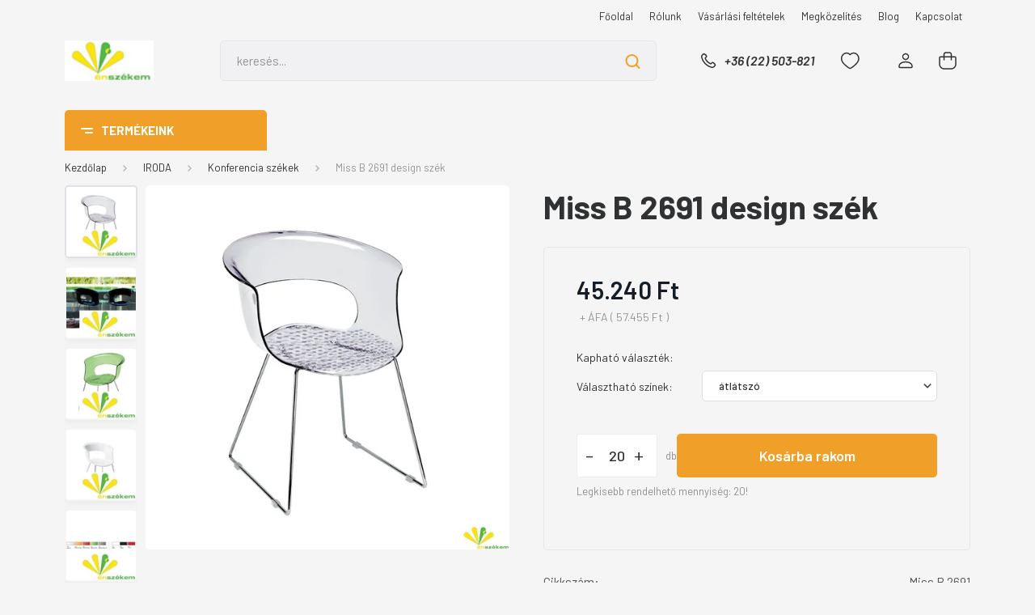

--- FILE ---
content_type: text/html; charset=UTF-8
request_url: http://www.irodaszekwebaruhaz.hu/_fragment?_path=_format%3Dhtml%26_locale%3Den%26_controller%3Dmodule%252Flastseen&_hash=Hg9GczAu3mbf4OwBVPM9C5v8aKqyR1J74ToOalyWLF0%3D
body_size: 1068
content:



    
            <div id="module_lastseen_wrapper" class="module-lastseen-wrapper">
        <div id="lastseen" class="module product-module hide-top home-position snapshot_vertical_direction hide-top" >
                                    <div class="module-body">
                            <div class="product-snapshot-vertical snapshot_vertical list list_with_divs" id="lastseen_home_list"><div class="product-snapshot list_div_item">    
<div class="card product-card h-100  mobile-simple-view" >
    <div class="card-top-position"></div>
    <div class="product-card-image d-flex-center position-relative list_picture">
                    <div class="position-absolute snapshot-badge-wrapper">
                

<div class="product_badges horizontal-orientation">
    </div>

            </div>
                
        <a class="img-thumbnail-link" href="http://www.irodaszekwebaruhaz.hu/miss_b_2691_design_szek_303" title="Miss B 2691 design szék">
                            <img src="[data-uri]" data-src="http://www.irodaszekwebaruhaz.hu/custom/djprojektshop/image/cache/w300h300/product/Design/Miss%20B%20konzolos3.jpg.webp?lastmod=1646401078.1482236000" class="card-img-top img-thumbnail" title="Miss B 2691 design szék" alt="Miss B 2691 design szék"  />
                    </a>
    </div>
    <div class="card-body product-card-body">
                <h2 class="product-card-item product-card-title h4">
    <a href="http://www.irodaszekwebaruhaz.hu/miss_b_2691_design_szek_303" title="Miss B 2691 design szék">Miss B 2691 design szék</a>
    </h2><div class="product-card-item product-card-stock stock-status-id-12" >
        Rendelhető
</div>    <div class="product-card-item product-card-price d-flex flex-row flex-wrap">
                    <span class="product-price">57.455 Ft</span>
                                    <div class="product-price__decrease-wrapper d-flex flex-column w-100">
                                            </div>
                    </div>

    </div>
    <div class="card-footer product-card-footer">
        <div class="product-card-item product-card-details">
    <a class="btn btn-secondary" href="http://www.irodaszekwebaruhaz.hu/miss_b_2691_design_szek_303">
        Részletek
    </a>
</div>
        <div class="product-card-item product-card-cart-button list_addtocart">
    <input type="hidden" name="quantity" value="1"/><a rel="nofollow, noindex" href="http://www.irodaszekwebaruhaz.hu/index.php?route=checkout/cart&product_id=303&quantity=1" data-product-id="303" data-name="Miss B 2691 design szék" data-price="57454.8" data-quantity-name="db" data-price-without-currency="57454.80" data-currency="HUF" data-product-sku="Miss B 2691" data-brand=""  class="button btn btn-primary button-add-to-cart"><span>Kosárba</span></a>
</div>
        <input type="hidden" name="product_id" value="303" />
    </div>
</div>
</div></div>
                                    </div>
                                </div>
    
            </div>
    